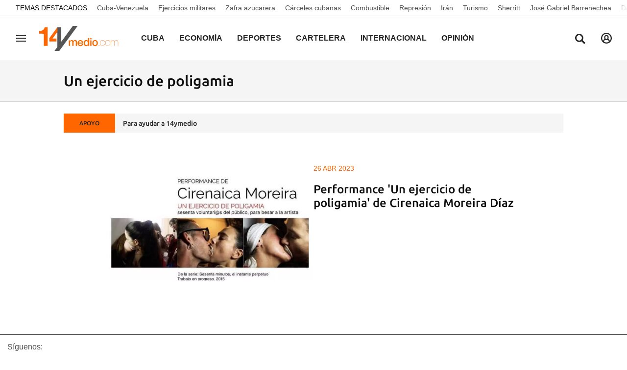

--- FILE ---
content_type: text/html; charset=UTF-8
request_url: https://www.14ymedio.com/temas/un-ejercicio-de-poligamia/
body_size: 19144
content:



<!doctype html>
<html lang="es">
<head>
    <!-- bbnx generated at 2026-01-27T07:25:52-05:00 -->
    <meta charset="UTF-8">
    <meta name="viewport" content="width=device-width, initial-scale=1.0">
    <meta http-equiv="X-UA-Compatible" content="ie=edge">
    <meta name="generator" content="BBT bCube NX">

    <link rel="preload" href="/14ymedio/vendor.h-1ef15178df66c72887a8.js" as="script">
    <link rel="preload" href="/14ymedio/app.h-8b71f4458b989fc029be.js" as="script">
    <link rel="preload" href="/14ymedio/app.h-2978193f6b80afbe0902.css" as="style">

    <title>Noticias de Cuba, el periódico de los cubanos</title>
    <meta name="description" content="Noticias de Cuba, Actualidad, Cultura, Deportes, Finanzas, Mercados y Opinión">            <link rel="canonical" href="https://www.14ymedio.com/temas/un-ejercicio-de-poligamia/">    
                <meta property="Content-Type" content="text/html; charset=UTF-8">    <meta property="generator" content="BBT bCube NX">    <meta name="keywords" content="Cuba, Noticias, Cuba hoy, 14ymedio noticias, actualidad de Cuba, Noticias de Cuba, Diario cubano, periódico cubano, periódico Cuba, Última hora Cuba, actualidad cubana, actualidad Cuba, prensa Cuba, Prensa independiente Cuba, Periodismo independiente Cuba, 14ymedio">    <meta name="robots" content="noindex,follow">    <link rel="alternate" title="Un ejercicio de poligamia" href="/rss/category/tag/1023348/" type="application/rss+xml">    <link rel="shortcut icon" href="https://static.14ymedio.com/cym/public/file/2025/0722/18/favicon.ico" type="image/x-icon">    <link rel="shortcut icon" href="https://static.14ymedio.com/cym/public/file/2025/0721/11/favicon48x48.png">    <link rel="apple-touch-icon" href="https://static.14ymedio.com/cym/public/file/2025/0720/16/apple-touch-icon.png">    
    <link rel="manifest" href="/api/front/manifest.json">
    
    <link rel="preconnect" href="https://static.14ymedio.com">
    <style>@font-face{font-family:"Roboto Flex";font-style:normal;font-weight:100;font-stretch:100%;font-display:swap;src:url("https://fonts.gstatic.com/s/robotoflex/v9/[base64].woff2") format("woff2");unicode-range:U+0100-02AF,U+0304,U+0308,U+0329,U+1E00-1E9F,U+1EF2-1EFF,U+2020,U+20A0-20AB,U+20AD-20C0,U+2113,U+2C60-2C7F,U+A720-A7FF}@font-face{font-family:"Roboto Flex";font-style:normal;font-weight:100;font-stretch:100%;font-display:swap;src:url("https://fonts.gstatic.com/s/robotoflex/v9/[base64].woff2") format("woff2");unicode-range:U+0000-00FF,U+0131,U+0152-0153,U+02BB-02BC,U+02C6,U+02DA,U+02DC,U+0304,U+0308,U+0329,U+2000-206F,U+2074,U+20AC,U+2122,U+2191,U+2193,U+2212,U+2215,U+FEFF,U+FFFD}@font-face{font-family:"Roboto Flex";font-style:normal;font-weight:200;font-stretch:100%;font-display:swap;src:url("https://fonts.gstatic.com/s/robotoflex/v9/[base64].woff2") format("woff2");unicode-range:U+0100-02AF,U+0304,U+0308,U+0329,U+1E00-1E9F,U+1EF2-1EFF,U+2020,U+20A0-20AB,U+20AD-20C0,U+2113,U+2C60-2C7F,U+A720-A7FF}@font-face{font-family:"Roboto Flex";font-style:normal;font-weight:200;font-stretch:100%;font-display:swap;src:url("https://fonts.gstatic.com/s/robotoflex/v9/[base64].woff2") format("woff2");unicode-range:U+0000-00FF,U+0131,U+0152-0153,U+02BB-02BC,U+02C6,U+02DA,U+02DC,U+0304,U+0308,U+0329,U+2000-206F,U+2074,U+20AC,U+2122,U+2191,U+2193,U+2212,U+2215,U+FEFF,U+FFFD}@font-face{font-family:"Roboto Flex";font-style:normal;font-weight:300;font-stretch:100%;font-display:swap;src:url("https://fonts.gstatic.com/s/robotoflex/v9/[base64].woff2") format("woff2");unicode-range:U+0100-02AF,U+0304,U+0308,U+0329,U+1E00-1E9F,U+1EF2-1EFF,U+2020,U+20A0-20AB,U+20AD-20C0,U+2113,U+2C60-2C7F,U+A720-A7FF}@font-face{font-family:Ubuntu;src:url(/14ymedio/fonts/Ubuntu-Regular.h-c5b897a69ed47ee4a7705f38089a1977.woff2);font-weight:400;font-stretch:100%;font-display:swap;src:url("https://fonts.gstatic.com/s/robotoflex/v9/[base64].woff2") format("woff2");unicode-range:U+0100-02AF,U+0304,U+0308,U+0329,U+1E00-1E9F,U+1EF2-1EFF,U+2020,U+20A0-20AB,U+20AD-20C0,U+2113,U+2C60-2C7F,U+A720-A7FF}@font-face{font-family:Ubuntu;font-display:swap;src:url(/14ymedio/fonts/Ubuntu-Italic.h-fce37653d54c5e771b7465fce3b4f288.woff2);font-weight:400;font-style:italic}@font-face{font-family:Ubuntu;font-display:swap;src:url(/14ymedio/fonts/Ubuntu-Medium.h-8eae06008b06a16f304e54df5013ea16.woff2);font-weight:600}@font-face{font-family:Ubuntu;font-display:swap;src:url(/14ymedio/fonts/Ubuntu-MediumItalic.h-f993adcc4bb30c1031778c9122c7850d.woff2);font-weight:600;font-style:italic}@font-face{font-family:Ubuntu;src:url(/14ymedio/fonts/Ubuntu-Bold.h-971823a78fcea744511028f62e62c80c.woff2);font-weight:800;font-stretch:100%;font-display:swap;src:url("https://fonts.gstatic.com/s/robotoflex/v9/[base64].woff2") format("woff2");unicode-range:U+0100-02AF,U+0304,U+0308,U+0329,U+1E00-1E9F,U+1EF2-1EFF,U+2020,U+20A0-20AB,U+20AD-20C0,U+2113,U+2C60-2C7F,U+A720-A7FF}@font-face{font-family:"Roboto Flex";font-style:normal;font-weight:800;font-stretch:100%;font-display:swap;src:url("https://fonts.gstatic.com/s/robotoflex/v9/[base64].woff2") format("woff2");unicode-range:U+0000-00FF,U+0131,U+0152-0153,U+02BB-02BC,U+02C6,U+02DA,U+02DC,U+0304,U+0308,U+0329,U+2000-206F,U+2074,U+20AC,U+2122,U+2191,U+2193,U+2212,U+2215,U+FEFF,U+FFFD}@font-face{font-family:Ubuntu;font-display:swap;src:url(/14ymedio/fonts/Ubuntu-BoldItalic.h-3860dd4946477db6a1823a2bf97034d0.woff2);font-weight:800;font-style:italic}
</style>

                                    <script type="application/ld+json">{"@context":"https:\/\/schema.org","@graph":[{"@type":"Organization","name":"14ymedio","url":"https:\/\/www.14ymedio.com","logo":{"@type":"ImageObject","url":"https:\/\/www.14ymedio.com\/14ymedio\/logos\/14ymedio.webp","name":"14ymedio"}},{"@type":"WebSite","name":"Noticias de Cuba, el periódico de los cubanos","url":"https:\/\/www.14ymedio.com\/temas\/un-ejercicio-de-poligamia"}]}</script>
                <script>
    window.dataLayer = window.dataLayer || [];
    function gtag(){dataLayer.push(arguments);}
    (function(){
        gtag('consent', 'default', {
            'ad_storage': 'granted',
            'analytics_storage': 'granted',
            'functionality_storage': 'granted',
            'personalization_storage': 'granted',
            'security_storage': 'granted',
            'ad_user_data': 'granted',
            'ad_personalization': 'granted',
            'wait_for_update': 1500
        });
        gtag('consent', 'default', {
            'region': ['AT', 'BE', 'BG', 'HR', 'CY', 'CZ', 'DK', 'EE', 'FI', 'FR', 'DE', 'GR', 'HU', 'IS', 'IE', 'IT', 'LV', 'LI', 'LT', 'LU', 'MT', 'NL', 'NO', 'PL', 'PT', 'RO', 'SK', 'SI', 'ES', 'SE', 'UK', 'CH'],
            'ad_storage': 'denied',
            'analytics_storage': 'denied',
            'functionality_storage': 'denied',
            'personalization_storage': 'denied',
            'security_storage': 'denied',
            'ad_user_data': 'denied',
            'ad_personalization': 'denied',
            'wait_for_update': 1500
        });
        gtag('set', 'ads_data_redaction', false);
        gtag('set', 'url_passthrough', false);
        const s={adStorage:{storageName:"ad_storage",serialNumber:0},analyticsStorage:{storageName:"analytics_storage",serialNumber:1},functionalityStorage:{storageName:"functionality_storage",serialNumber:2},personalizationStorage:{storageName:"personalization_storage",serialNumber:3},securityStorage:{storageName:"security_storage",serialNumber:4},adUserData:{storageName:"ad_user_data",serialNumber:5},adPersonalization:{storageName:"ad_personalization",serialNumber:6}};let c=localStorage.getItem("__lxG__consent__v2");if(c){c=JSON.parse(c);if(c&&c.cls_val)c=c.cls_val;if(c)c=c.split("|");if(c&&c.length&&typeof c[14]!==undefined){c=c[14].split("").map(e=>e-0);if(c.length){let t={};Object.values(s).sort((e,t)=>e.serialNumber-t.serialNumber).forEach(e=>{t[e.storageName]=c[e.serialNumber]?"granted":"denied"});gtag("consent","update",t)}}}
        if(Math.random() < 0.05) {if (window.dataLayer && (window.dataLayer.some(e => e[0] === 'js' && e[1] instanceof Date) || window.dataLayer.some(e => e['event'] === 'gtm.js' && e['gtm.start'] == true ))) {document.head.appendChild(document.createElement('img')).src = "//clickiocdn.com/utr/gtag/?sid=234738";}}
    })();
</script>

<script async type="text/javascript" src="//clickiocmp.com/t/consent_234738.js"></script>
<script defer data-cfasync="false" src="https://s.clickiocdn.com/t/234738_wv.js"></script>
            
            
<script async src="https://www.googletagmanager.com/gtag/js?id=G-SJ7P3KNDZT"></script>

<script>
    window.dataLayer = window.dataLayer || [];
    function gtag() {
        dataLayer.push(arguments);
    }

    gtag('js', new Date());
    gtag('config', 'G-SJ7P3KNDZT');
</script>
    
                        <style>
        #related-0 {
            display: none;
        }
    </style>
    <link rel="preload" href="/14ymedio/brick/hot-topics-brick.h-24d61bf0c83745708799.css" as="style"><link rel="preload" href="/14ymedio/brick/header-brick.h-a8f44f94b0c9f78a53c7.css" as="style"><link rel="preload" href="/14ymedio/brick/footer-brick.h-e4cbc828f2e3d41385ac.css" as="style"><link rel='stylesheet' href='/14ymedio/brick/hot-topics-brick.h-24d61bf0c83745708799.css'><link rel='stylesheet' href='/14ymedio/brick/header-brick.h-a8f44f94b0c9f78a53c7.css'><link rel='stylesheet' href='/14ymedio/brick/footer-brick.h-e4cbc828f2e3d41385ac.css'>

    <link rel="stylesheet" href="/14ymedio/app.h-2978193f6b80afbe0902.css">

                
                                
                    <script async type="text/javascript" src="//s.clickiocdn.com/t/234738/360_light.js"></script>
<script data-ad-client="ca-pub-2552442177524799" async src="https://pagead2.googlesyndication.com/pagead/js/adsbygoogle.js"></script>

<script type="text/javascript">
    window._taboola = window._taboola || [];
    _taboola.push({article:'auto'});
    !function (e, f, u, i) {
        if (!document.getElementById(i)) {
            e.async = 1;
            e.src = u;
            e.id = i;
            f.parentNode.insertBefore(e, f);
        }
    }(document.createElement('script'),
        document.getElementsByTagName('script')[0],
        '//cdn.taboola.com/libtrc/14ymedido/loader.js',
        'tb_loader_script');
    if (window.performance && typeof window.performance.mark == 'function')
    {window.performance.mark('tbl_ic');}
</script>

<script id="mcjs">!function(c,h,i,m,p){m=c.createElement(h),p=c.getElementsByTagName(h)[0],m.async=1,m.src=i,p.parentNode.insertBefore(m,p)}(document,"script","https://chimpstatic.com/mcjs-connected/js/users/8f231aca3cfa27f0a0f7c0ffa/af24967c922b1d2e2a0145345.js");</script>
                
    
</head>


<body class="web-mode 14ymedio home  ">

  
        
        
    <!-- Comscore account is not configured -->

  
  
<div id="app">
    <page-variables                     :running-in-showroom="false"
                    :site-url="&quot;https:\/\/www.14ymedio.com&quot;"
                    :site="{&quot;id&quot;:4,&quot;name&quot;:&quot;14ymedio&quot;,&quot;alias&quot;:&quot;14ymedio&quot;,&quot;url&quot;:&quot;https:\/\/www.14ymedio.com&quot;,&quot;staticUrl&quot;:null,&quot;scheme&quot;:&quot;https&quot;,&quot;mediaId&quot;:2}"
                    :preview="false"
                    :feature-flags="{&quot;CmsAuditLog.enabled&quot;:true,&quot;ManualContentIdInBoardsAndComposition.enabled&quot;:true,&quot;ShowLanguageToolFAB.Enabled&quot;:true,&quot;Staff.AdminManualLogin.enable&quot;:true}"
                    :web-features="[]"></page-variables>
                        
                        
    
    
            <div class="top_container">
            <nav aria-label="Saltar al contenido">
                <a href="#content-body" tabindex="0" class="sr-only gl-accessibility">common.go-to-content</a>
            </nav>
                                                
    <nav class="topic_nav middle  ">
        <div class="topic_nav--wrap">
        <span class="topic_nav--title A-200-500-500-C color-neutral900">
            Temas Destacados
        </span>
                    
    <a href="https://www.14ymedio.com/temas/cuba-venezuela/"
       class="topic_nav--item A-200-400-500-N color-neutral700"
        title="Cuba-Venezuela"                      >Cuba-Venezuela</a>
                    
    <a href="https://www.14ymedio.com/temas/ejercicios-militares/"
       class="topic_nav--item A-200-400-500-N color-neutral700"
        title="Ejercicios militares"                      >Ejercicios militares</a>
                    
    <a href="https://www.14ymedio.com/temas/zafra-azucarera/"
       class="topic_nav--item A-200-400-500-N color-neutral700"
        title="Zafra azucarera"                      >Zafra azucarera</a>
                    
    <a href="https://www.14ymedio.com/temas/carceles-cubanas/"
       class="topic_nav--item A-200-400-500-N color-neutral700"
        title="Cárceles cubanas"                      >Cárceles cubanas</a>
                    
    <a href="https://www.14ymedio.com/temas/combustible/"
       class="topic_nav--item A-200-400-500-N color-neutral700"
        title="Combustible"                      >Combustible</a>
                    
    <a href="https://www.14ymedio.com/temas/represion/"
       class="topic_nav--item A-200-400-500-N color-neutral700"
        title="Represión"                      >Represión</a>
                    
    <a href="https://www.14ymedio.com/temas/iran/"
       class="topic_nav--item A-200-400-500-N color-neutral700"
        title="Irán"                      >Irán</a>
                    
    <a href="https://www.14ymedio.com/temas/turismo/"
       class="topic_nav--item A-200-400-500-N color-neutral700"
        title="Turismo"                      >Turismo</a>
                    
    <a href="https://www.14ymedio.com/temas/sherritt/"
       class="topic_nav--item A-200-400-500-N color-neutral700"
        title="Sherritt"                      >Sherritt</a>
                    
    <a href="https://www.14ymedio.com/temas/jose-gabriel-barrenechea/"
       class="topic_nav--item A-200-400-500-N color-neutral700"
        title="José Gabriel Barrenechea"                      >José Gabriel Barrenechea</a>
                    
    <a href="https://www.14ymedio.com/temas/diplomacia/"
       class="topic_nav--item A-200-400-500-N color-neutral700"
        title="Diplomacia"                      >Diplomacia</a>
                </div>
    </nav>

                                                                                                                                            
                
<nx-header inline-template>
    <header class="bbnx-header 14ymedio hasHeaderSection "
            :class="{
            'sticky': this.headerSticky,
            'stickeable': this.headerStickable,
            'open_menu': this.openMenu,
            'open_search': this.openSearch }">
        <button class="burger" aria-expanded="false" @click.stop="toggleMenu" aria-label="Navegación">
            <span class="sr-only">Navegación</span>
            <span class="bar"></span>
            <span class="bar"></span>
            <span class="bar"></span>
        </button>
        <a href="/" class="logo" title="Ir a 14ymedio">
                            <picture>
                                                            <img class="logo-desktop"
                         width="128"
                         height="42"
                         alt=""
                         src="https://www.14ymedio.com/static/logos/14ymedio.svg"/>
                </picture>
                    </a>

        <nav id="nav" aria-label="Navegación principal">
                            <ul class="menu">
                                            <li class="menu-item">
                            <a class="menu-item-title A-300-500-500-C"
                                title="Cuba"
                                href="https://www.14ymedio.com/cuba"
                                tabindex="0"
                                                                rel="noreferrer">
                                Cuba
                            </a>
                                                    </li>
                                            <li class="menu-item">
                            <a class="menu-item-title A-300-500-500-C"
                                title="Economía"
                                href="https://www.14ymedio.com/economia"
                                tabindex="0"
                                                                rel="noreferrer">
                                Economía
                            </a>
                                                    </li>
                                            <li class="menu-item">
                            <a class="menu-item-title A-300-500-500-C"
                                title="Deportes"
                                href="https://www.14ymedio.com/deportes"
                                tabindex="0"
                                                                rel="noreferrer">
                                Deportes
                            </a>
                                                    </li>
                                            <li class="menu-item">
                            <a class="menu-item-title A-300-500-500-C"
                                title="Cartelera"
                                href="https://www.14ymedio.com/cartelera-cultural/"
                                tabindex="0"
                                                                rel="noreferrer">
                                Cartelera
                            </a>
                                                    </li>
                                            <li class="menu-item">
                            <a class="menu-item-title A-300-500-500-C"
                                title="Internacional"
                                href="https://www.14ymedio.com/internacional"
                                tabindex="0"
                                                                rel="noreferrer">
                                Internacional
                            </a>
                                                    </li>
                                            <li class="menu-item">
                            <a class="menu-item-title A-300-500-500-C"
                                title="Opinión"
                                href="https://www.14ymedio.com/opinion"
                                tabindex="0"
                                                                rel="noreferrer">
                                Opinión
                            </a>
                                                    </li>
                                            <li class="menu-item">
                            <a class="menu-item-title A-300-500-500-C"
                                title="Cultura y Ciencia"
                                href="https://www.14ymedio.com/cultura-y-ciencia/"
                                tabindex="0"
                                                                rel="noreferrer">
                                Cultura y Ciencia
                            </a>
                                                    </li>
                                            <li class="menu-item">
                            <a class="menu-item-title A-300-500-500-C"
                                title="Mercados"
                                href="https://www.14ymedio.com/precios-mercados/"
                                tabindex="0"
                                                                rel="noreferrer">
                                Mercados
                            </a>
                                                    </li>
                                            <li class="menu-item">
                            <a class="menu-item-title A-300-500-500-C"
                                title="English"
                                href="https://translatingcuba.com/category/authors/14ymedio/"
                                tabindex="0"
                                target="_blank"                                rel="noreferrer">
                                English
                            </a>
                                                    </li>
                                    </ul>
                    </nav>

        <div id="burger-menu">
            <button class="close" aria-expanded="false" @click="closeMenuAndSearch" aria-label="Cerrar navegación">
                <svg height="10" viewBox="0 0 12 10" width="12" xmlns="http://www.w3.org/2000/svg"><path d="m17 8.00714286-1.0071429-1.00714286-3.9928571 3.9928571-3.99285714-3.9928571-1.00714286 1.00714286 3.9928571 3.99285714-3.9928571 3.9928571 1.00714286 1.0071429 3.99285714-3.9928571 3.9928571 3.9928571 1.0071429-1.0071429-3.9928571-3.9928571z" transform="translate(-6 -7)"/></svg>
            </button>
            <a href="/" class="logo" aria-hidden="true">
                <picture>
                                                            <img class="logo-desktop"
                         width="128"
                         height="42"
                         alt=""
                         src="https://www.14ymedio.com/static/logos/14ymedio.svg"/>
                </picture>
            </a>
            <nav id="burger-nav" v-click-outside="closeMenu" aria-label="Navegación auxiliar">
                                <ul class="menu">
                                            <li class="menu-item">
                            <a class="menu-item-title" title="Cuba"
                               href="https://www.14ymedio.com/cuba"
                                                                                                >
                                Cuba
                            </a>
                                                    </li>
                                            <li class="menu-item">
                            <a class="menu-item-title" title="Economía"
                               href="https://www.14ymedio.com/economia"
                                                                                                >
                                Economía
                            </a>
                                                    </li>
                                            <li class="menu-item">
                            <a class="menu-item-title" title="Deportes"
                               href="https://www.14ymedio.com/deportes"
                                                                                                >
                                Deportes
                            </a>
                                                    </li>
                                            <li class="menu-item">
                            <a class="menu-item-title" title="Cartelera"
                               href="https://www.14ymedio.com/cartelera-cultural/"
                                                                                                >
                                Cartelera
                            </a>
                                                    </li>
                                            <li class="menu-item">
                            <a class="menu-item-title" title="Internacional"
                               href="https://www.14ymedio.com/internacional"
                                                                                                >
                                Internacional
                            </a>
                                                    </li>
                                            <li class="menu-item">
                            <a class="menu-item-title" title="Opinión"
                               href="https://www.14ymedio.com/opinion"
                                                                                                >
                                Opinión
                            </a>
                                                    </li>
                                            <li class="menu-item">
                            <a class="menu-item-title" title="Cultura y Ciencia"
                               href="https://www.14ymedio.com/cultura-y-ciencia/"
                                                                                                >
                                Cultura y Ciencia
                            </a>
                                                    </li>
                                            <li class="menu-item">
                            <a class="menu-item-title" title="Mercados"
                               href="https://www.14ymedio.com/precios-mercados/"
                                                                                                >
                                Mercados
                            </a>
                                                    </li>
                                            <li class="menu-item">
                            <a class="menu-item-title" title="English"
                               href="https://translatingcuba.com/category/authors/14ymedio/"
                                                                target="_blank"                                 rel="noreferrer" >
                                English
                            </a>
                                                    </li>
                                    </ul>
            </nav>
        </div>
        <button class="search" aria-expanded="false" @click="toggleSearch" aria-label="Buscar contenidos">
            <svg height="24" viewBox="0 0 24 24" width="24" xmlns="http://www.w3.org/2000/svg"><path d="m10.33 2c4.611-.018 8.367 3.718 8.395 8.35.002 1.726-.511 3.332-1.395 4.67l5.67 5.672-2.288 2.308-5.66-5.662c-1.337.916-2.95 1.454-4.69 1.462-4.612 0-8.352-3.751-8.362-8.384-.009-4.632 3.718-8.398 8.33-8.416zm.033 2.888c-3.022-.002-5.477 2.454-5.488 5.492-.011 3.039 2.426 5.513 5.448 5.533 2.95.019 5.371-2.305 5.514-5.24l.006-.221c.019-3.059-2.437-5.548-5.48-5.564z"/></svg>
        </button>
        <nx-header-user-button v-if="webHasUsers"
                                 site-url="https://www.14ymedio.com"
                                 class="user  header-user-button--right">
        </nx-header-user-button>
        

        <div id="search-layer">
            <button class="close" @click="closeMenuAndSearch">
                <svg height="10" viewBox="0 0 12 10" width="12" xmlns="http://www.w3.org/2000/svg"><path d="m17 8.00714286-1.0071429-1.00714286-3.9928571 3.9928571-3.99285714-3.9928571-1.00714286 1.00714286 3.9928571 3.99285714-3.9928571 3.9928571 1.00714286 1.0071429 3.99285714-3.9928571 3.9928571 3.9928571 1.0071429-1.0071429-3.9928571-3.9928571z" transform="translate(-6 -7)"/></svg>
            </button>
            <a href="/" class="logo" aria-hidden="true" title="Buscar contenidos">
                <picture>
                                                            <img class="logo-desktop"
                         width="128"
                         height="42"
                         alt=""
                         src="https://www.14ymedio.com/static/logos/14ymedio.svg"/>
                </picture>
            </a>
            <div class="form">
                <input id="searchcontent" ref="inputmenu" type="text" name="text"
                       placeholder="Buscar contenidos"
                       @keyup.enter="resultsByInput"
                       @keyup.escape="closeMenuAndSearch">
                <label for="searchcontent" class="sr-only">Buscar contenidos</label>
                <button @click="resultsByInput"><svg height="24" viewBox="0 0 24 24" width="24" xmlns="http://www.w3.org/2000/svg"><path d="m10.33 2c4.611-.018 8.367 3.718 8.395 8.35.002 1.726-.511 3.332-1.395 4.67l5.67 5.672-2.288 2.308-5.66-5.662c-1.337.916-2.95 1.454-4.69 1.462-4.612 0-8.352-3.751-8.362-8.384-.009-4.632 3.718-8.398 8.33-8.416zm.033 2.888c-3.022-.002-5.477 2.454-5.488 5.492-.011 3.039 2.426 5.513 5.448 5.533 2.95.019 5.371-2.305 5.514-5.24l.006-.221c.019-3.059-2.437-5.548-5.48-5.564z"/></svg></button>
                <div v-if="!searchIsValid" class="form-error">
                    <span class="form-error--icon icon"><nx-icon icon="info" /></span>
                    <span class="form-error--text" v-text="$t('search.error')"></span>
                </div>
            </div>
        </div>
    </header>
</nx-header>

            
                                                                        
<nx-aside-alert :alerts="[]"></nx-aside-alert>

                                                        </div>
    
    
    
                        
    <aside class="section-opening
         standard-design
         bcolor-vars-black">

                    <header class="content-list-header bcolor-vars-neutral50   ">
                <div class="content-list-header-wrapper">
                    <a href="https://www.14ymedio.com/temas/un-ejercicio-de-poligamia/"
                                                  title="Un ejercicio de poligamia">                                                    <h1 class="title A-600-700-500-N A-700-700-300-N--md">Un ejercicio de poligamia</h1>
                                                </a>                </div>
            </header>
        
        

            </aside>

            
                        
    <div class="last-hour">
        <div class="last-hour-wrapper bcolor-neutral50">
            <div class="last-hour-header A-100-700-500-C color-neutral800 bcolor-accent500"
            >APOYO</div>
            <a class="last-hour-title A-200-700-500-N color-neutral800"
               href="https://www.paypal.com/donate?hosted_button_id=28V9GGEF98ECA"
               title="Para ayudar a 14ymedio"
               >Para ayudar a 14ymedio</a>
        </div>
    </div>

            
     
                
                
    <main class="bbnx-main  " id="content-body">
                        <div class="bbnx-template" data-bbnx-composition-id="0" data-bbnx-composition-version-id="0">
                    

                <!-- DEBUG: mobile index: ## -->
        
<div class="grid-main" >


<div class="bbnx-main home">
                            

                <!-- DEBUG: mobile index: ## -->
        
<div class="content-list" >
                    <nx-load-more url="" class="content-list-content">
            <slot>
                                    

        

                                                     
    





    

<article class="module-text-side-atom    center   image-desktop
        
        "
     data-cid=&quot;1095091&quot;
    data-slot-size=""
            itemscope
        itemtype="https://schema.org/NewsArticle"
        >
    
    
            <div class="multimedia">
            <a class="media" href="https://www.14ymedio.com/eventos-culturales/arte/performance-poligamia-cirenaica-moreira-diaz_1_1095091.html" target="_self" title="Performance 'Un ejercicio de poligamia' de Cirenaica Moreira Díaz">
                                    

<article class="media-atom  ">
    
        
<picture>
                                                    <source type="image/webp"
                        media="(max-width: 400px)"
                        srcset="https://static.14ymedio.com/clip/1c90768b-ec6d-4553-82db-069be119ba84_16-9-aspect-ratio_410w_0.webp">
                            <source type="image/webp"
                        media="(max-width: 800px)"
                        srcset="https://static.14ymedio.com/clip/1c90768b-ec6d-4553-82db-069be119ba84_16-9-aspect-ratio_850w_0.webp">
                            <source type="image/webp"
                        media="(min-width: 801px)"
                        srcset="https://static.14ymedio.com/clip/1c90768b-ec6d-4553-82db-069be119ba84_16-9-aspect-ratio_1200w_0.webp">
                                                <source type="image/jpg"
                        media="(max-width: 400px)"
                        srcset="https://static.14ymedio.com/clip/1c90768b-ec6d-4553-82db-069be119ba84_16-9-aspect-ratio_410w_0.jpg">
                            <source type="image/jpg"
                        media="(max-width: 800px)"
                        srcset="https://static.14ymedio.com/clip/1c90768b-ec6d-4553-82db-069be119ba84_16-9-aspect-ratio_850w_0.jpg">
                            <source type="image/jpg"
                        media="(min-width: 801px)"
                        srcset="https://static.14ymedio.com/clip/1c90768b-ec6d-4553-82db-069be119ba84_16-9-aspect-ratio_1200w_0.jpg">
                                    <img src="data:image/svg+xml,%3Csvg xmlns=&quot;http://www.w3.org/2000/svg&quot; viewBox=&quot;0 0 16 9&quot;%3E%3C/svg%3E" alt="Performance &#039;Un ejercicio de poligamia&#039; de Cirenaica Moreira Díaz." height="9" width="16">
    </picture>

</article>
                                            
                                                                </a>
        </div>
    
    <div class="block">
                                        
    <p
    class="kicker-atom
    primary
    A-200-500-500-C
    ">
    <span class="kicker-title">26 abr 2023</span>
    </p>
        
        
        <a href="https://www.14ymedio.com/eventos-culturales/arte/performance-poligamia-cirenaica-moreira-diaz_1_1095091.html" target="_self" title="Performance 'Un ejercicio de poligamia' de Cirenaica Moreira Díaz">
            

    <h2
    class="headline-atom 
    color-neutral900
    A-300-700-500-N
    A-650-700-300-N--md
    
    ">
    Performance &#039;Un ejercicio de poligamia&#039; de Cirenaica Moreira Díaz
    </h2>

        </a>


                                        
                    
        
                        
















    
            <div class="subtitle-atom--wrapper ">
                    </div>
    
    
        
    </div>

</article>
                        
                                </slot>
        </nx-load-more>
    </div>
    </div>
</div>
            </div>
    </main>

                                    
                    
        
<footer class="bbnx-footer">
    <div class="content">
        <div class="social">
                            <div class="media">
                    <p class="header">Síguenos:</p>
                    <ul class="footer-list">
                                                    <li>
                                <a title="Ir a Facebook" href="https://www.facebook.com/14ymedio" target="_blank" rel="nofollow">
                                    <svg fill="none" height="23" viewBox="0 0 22 23" width="22" xmlns="http://www.w3.org/2000/svg"><path d="m21.9996 11.4998c0-6.07498-4.9249-10.9998-10.9998-10.9998-6.07498 0-10.9998 4.92482-10.9998 10.9998 0 5.1584 3.55161 9.4871 8.34267 10.6759v-7.3144h-2.26815v-3.3615h2.26815v-1.4485c0-3.74386 1.69443-5.47918 5.37013-5.47918.6969 0 1.8994.13684 2.3913.27323v3.04694c-.2596-.02728-.7106-.04092-1.2707-.04092-1.8035 0-2.5004.68331-2.5004 2.45953v1.1889h3.5929l-.6173 3.3615h-2.9756v7.5577c5.4466-.6577 9.667-5.2953 9.667-10.9192z" fill="#0866ff"/><path d="m15.3083 14.8615.6173-3.3616h-3.5929v-1.1888c0-1.77627.6969-2.45958 2.5004-2.45958.5601 0 1.0111.01364 1.2707.04092v-3.04694c-.4919-.13684-1.6944-.27323-2.3913-.27323-3.6757 0-5.37013 1.73532-5.37013 5.47923v1.4484h-2.26815v3.3616h2.26815v7.3144c.85095.2112 1.74103.3238 2.65713.3238.451 0 .8958-.0277 1.3327-.0805v-7.5577h2.9757z" fill="#fff"/></svg>
                                </a>
                            </li>
                                                    <li>
                                <a title="Ir a Twitter" href="https://twitter.com/@14ymedio" target="_blank" rel="nofollow">
                                    <svg fill="none" xmlns="http://www.w3.org/2000/svg" viewBox="0 0 300 271" width="21" height="19"><path d="m236 0h46l-101 115 118 156h-92.6l-72.5-94.8-83 94.8h-46l107-123-113-148h94.9l65.5 86.6zm-16.1 244h25.5l-165-218h-27.4z" fill="black"/></svg>

                                </a>
                            </li>
                                                    <li>
                                <a title="Ir a Instagram" href="https://www.instagram.com/14ymedio" target="_blank" rel="nofollow">
                                    <svg fill="none" height="20" viewBox="0 0 20 20" width="20" xmlns="http://www.w3.org/2000/svg"><g fill="#50514f" fill-rule="evenodd"><path d="m9.9999802 0c2.7158567 0 3.056361.01151157 4.1229673.06017771 1.0644231.04854707 1.7913191.21760834 2.4274325.46482919.6575884.25551711 1.2152643.59745038 1.7711937 1.15337973.555969.55596905.8978626 1.11364498 1.1534194 1.77119369.2472209.63611338.4162821 1.36300937.4648292 2.42743247.0486661 1.06660633.0601777 1.40715027.0601777 4.12296741 0 2.7158567-.0115116 3.0564007-.0601777 4.123007-.0485471 1.0643834-.2176083 1.7913191-.4648292 2.4273928-.2555568.6575884-.5974504 1.2152643-1.1534194 1.7711937-.5559294.555969-1.1136053.8978626-1.7711937 1.1534591-.6361134.2471812-1.3630094.4162424-2.4274325.4648292-1.0666063.0486264-1.4071106.060138-4.1229673.060138-2.71581714 0-3.05640078-.0115116-4.12296741-.060138-1.0644231-.0485868-1.79131909-.217648-2.42743247-.4648292-.65754871-.2555965-1.21526434-.5974901-1.77119369-1.1534591-.55596904-.5559294-.89786262-1.113645-1.15341943-1.7711937-.24722085-.6360737-.41624242-1.3630094-.46482918-2.4273928-.04866615-1.0666063-.06013802-1.4071503-.06013802-4.123007 0-2.71585684.01147187-3.05636108.06013802-4.12296741.04858676-1.0644231.21760833-1.79131909.46482918-2.42743247.25555681-.65754871.59745039-1.21522464 1.15341943-1.77119369.55592935-.55592935 1.11364498-.89786262 1.77119369-1.15337973.63611338-.24722085 1.36300937-.41628212 2.42743247-.46482919 1.06656663-.04866614 1.40715027-.06017771 4.12296741-.06017771zm3.3156766 1.82981967c-.5863469-.02020074-1.2008906-.02673723-2.7598051-.02784252h-1.1117432c-1.55891454.00110529-2.17345974.00764178-2.75982112.02784252l-.19566672.00725096c-.16428035.00648302-.33424083.01409097-.52951848.02300031-.97495043.04449816-1.50448257.2074067-1.85685564.34435466-.46673454.18140644-.7998952.39810178-1.14980718.74805346-.34991198.34991197-.56664702.68303294-.74805345 1.14980718-.13690827.35237307-.29981681.88186551-.34431497 1.85685563-.00890934.19527031-.01651729.36522616-.02300031.52950359l-.00725096.19566398c-.02020074.58635524-.02673723 1.2009113-.02784252 2.75980666v1.1117363c.00110529 1.558918.00764178 2.1734804.02784252 2.7598375l.00725096.1956644c.00648302.1642777.01409097.3342335.02300031.5295038.04449816.9749902.2074067 1.5044826.34431497 1.8568557.18140643.4667345.39814147.7998952.74805345 1.1498071.34991198.3499517.68307264.5666471 1.14980718.7480535.35237307.1369083.88190521.2998565 1.85689533.344315.1952409.0089093.36517007.0165186.52942506.0230039l.19563917.007254c.58628751.0202109 1.20083855.026766 2.7598622.0278749h1.1118237c1.5590237-.0011089 2.1735747-.007664 2.7598622-.0278749l.1956392-.007254c.164255-.0064853.3341841-.0140946.529425-.0230039.9749902-.0444585 1.5044826-.2074067 1.8568557-.344315.4667742-.1814064.7999349-.3981018 1.1498468-.7480535.349912-.3499119.5666074-.6830726.7480535-1.1498071.1369083-.3523731.2998168-.8818655.344315-1.8568954.008902-.1952629.0165053-.3652128.0229856-.5294856l.0072487-.1956591c.0179523-.5211933.0251253-1.0646827.0272763-2.2739015l.0005825-.4859198c.0001232-.1732132.0001792-.358085.0001792-.5558722l-.0000434-.2871472c-.0000294-.0925917-.0000742-.1821116-.0001358-.2687169l-.0005825-.4859129c-.002151-1.20920232-.009324-1.7526891-.0272763-2.27389376l-.0072487-.19566398c-.0064803-.16427743-.0140836-.33423328-.0229856-.52950359-.0444982-.97499012-.2074067-1.50448256-.344315-1.85685563-.1814461-.46677424-.3981415-.79989521-.7480535-1.14984688-.3499119-.34991198-.6830726-.56660732-1.1498468-.74801376-.3523731-.13694796-.8818655-.2998565-1.8568557-.34435466-.1952703-.00890934-.3652248-.01651729-.5295002-.02300031z"/><path d="m9.9999802 6.66666667c-1.840938 0-3.33335323 1.49237553-3.33335323 3.33331353 0 1.8409379 1.49241523 3.3333531 3.33335323 3.3333531 1.8409379 0 3.3333531-1.4924152 3.3333531-3.3333531 0-1.840938-1.4924152-3.33331353-3.3333531-3.33331353zm0-1.80179859c2.8360534 0 5.135112 2.29905863 5.135112 5.13511212 0 2.8360931-2.2990586 5.1351517-5.135112 5.1351517-2.83605349 0-5.13515181-2.2990586-5.13515181-5.1351517 0-2.83605349 2.29909832-5.13511212 5.13515181-5.13511212z"/><path d="m15.3380174 3.46199694c-.6627488 0-1.2000215.53723298-1.2000215 1.19998174s.5372727 1.19998174 1.2000215 1.19998174c.6627487 0 1.1999817-.53723298 1.1999817-1.19998174s-.537233-1.19998174-1.1999817-1.19998174z"/></g></svg>

                                </a>
                            </li>
                                                    <li>
                                <a title="Ir a Telegram" href="https://t.me/diario14ymedio" target="_blank" rel="nofollow">
                                    <svg width="22" height="19" viewBox="0 0 22 19" fill="none" xmlns="http://www.w3.org/2000/svg">
<path fill-rule="evenodd" clip-rule="evenodd" d="M1.51239 7.84878C7.41795 5.27581 11.3559 3.57956 13.3263 2.76001C18.9521 0.420043 20.1211 0.0135653 20.883 0.00014311C21.0506 -0.00280894 21.4253 0.0387224 21.668 0.235668C21.873 0.401964 21.9294 0.626607 21.9563 0.784275C21.9833 0.941942 22.0169 1.30111 21.9902 1.58176C21.6854 4.785 20.3662 12.5584 19.6951 16.1461C19.4111 17.6642 18.852 18.1732 18.3107 18.223C17.1343 18.3313 16.2409 17.4456 15.1015 16.6987C13.3186 15.5299 12.3113 14.8024 10.5807 13.6619C8.58058 12.3439 9.87715 11.6194 11.017 10.4356C11.3153 10.1257 16.4986 5.41113 16.5989 4.98344C16.6115 4.92995 16.6231 4.73057 16.5046 4.62528C16.3862 4.52 16.2114 4.556 16.0852 4.58464C15.9064 4.62522 13.0581 6.50784 7.54035 10.2325C6.73187 10.7876 5.99958 11.0581 5.34347 11.044C4.62016 11.0283 3.2288 10.635 2.19447 10.2988C0.925826 9.88638 -0.0824703 9.66835 0.00532971 8.96799C0.0510613 8.6032 0.553413 8.23013 1.51239 7.84878Z" fill="url(#paint0_linear_1219_12)"/>
<defs>
<linearGradient id="paint0_linear_1219_12" x1="11" y1="18.232" x2="11" y2="0" gradientUnits="userSpaceOnUse">
<stop stop-color="#1D93D2"/>
<stop offset="1" stop-color="#38B0E3"/>
</linearGradient>
</defs>
</svg>

                                </a>
                            </li>
                                                    <li>
                                <a title="Ir a Tiktok" href="https://www.tiktok.com/@14ymedio" target="_blank" rel="nofollow">
                                    <svg fill="none" height="21" viewBox="0 0 19 21" width="19" xmlns="http://www.w3.org/2000/svg"><g fill="none"><g fill="#25f4ee"><path d="m7.1252087 8.1311087v-.80457392c-.27928628-.04421835-.56137264-.06844513-.8441087-.07251004-2.73730435-.00582909-5.16070435 1.76803178-5.98271739 4.37897096-.82201304 2.6109391.14827826 5.4531521 2.39509565 7.0164652-1.68310674-1.8013104-2.15044689-4.42356-1.19326588-6.6954252.95718101-2.27186528 3.1601278-3.76907106 5.62481371-3.8228357z"/><path d="m7.27695652 17.2448348c1.53044348-.0021 2.78843478-1.2077739 2.85545218-2.7367565v-13.64415656h2.4926087c-.0508648-.28510777-.0751343-.57432425-.0724957-.86392174h-3.40939561v13.6310087c-.0567 1.5367435-1.31770435 2.754013-2.85545218 2.7564783-.45953769-.003895-.91157699-.116897-1.3188913-.3297.53545302.741843 1.39328335 1.1830081 2.30817391 1.1870478zm10.00385218-11.75160002v-.75837391c-.9173713.0003612-1.8143996-.2703355-2.5784348-.77809565.6697648.77863778 1.5748775 1.31798752 2.5784348 1.53646956z"/></g><path d="m14.7023739 3.95676522c-.752693-.85706514-1.16761-1.95884782-1.1672348-3.0995087h-.9101217c.2375686 1.27454808.98875 2.3953443 2.0773565 3.0995087zm-8.4212739 6.70666958c-1.31336531.0066806-2.45362044.906417-2.76556818 2.1822155-.31194774 1.2757984.28448544 2.6001756 1.44658557 3.2121367-.62963114-.8693523-.71854306-2.0183635-.23014963-2.9742299.48839343-.9558665 1.47157917-1.5570966 2.54498876-1.5562919.28619817.0037495.57039882.0482981.84401739.1323v-3.46910868c-.27942782-.04189145-.56147394-.06392058-.84401739-.06592174h-.15174782v2.63778262c-.275074-.073781-.55943002-.1070917-.8441087-.0988826z" fill="#fe2c55"/><path d="m17.2808087 5.49323478v2.63787392c-1.6982907-.00330492-3.3524925-.54087417-4.728287-1.53656087v6.93091307c-.0073043 3.4584261-2.81299561 6.2582739-6.2714217 6.2582739-1.28444331.0023123-2.53795611-.3940023-3.58762174-1.1342739 1.75162744 1.8840292 4.47774318 2.5042592 6.87205246 1.5634893 2.39430928-.9407698 3.96903708-3.2508834 3.96960838-5.823385v-6.91128259c1.3804178.98912649 3.0366513 1.51967823 4.7348609 1.51674782v-3.39652173c-.3324728-.0009903-.663957-.03626824-.9891913-.10527392z" fill="#fe2c55"/><path d="m12.5525217 13.5254609v-6.93091307c1.3799683.99002021 3.0364979 1.52066678 4.7348609 1.51674782v-2.63778261c-1.0033457-.21189186-1.9106105-.74422738-2.5850087-1.51674782-1.0886065-.7041644-1.8397879-1.82496062-2.0773565-3.0995087h-2.4926087v13.65100438c-.0497478 1.2179871-.86551739 2.270799-2.03250227 2.6230967s-2.42905002-.0732427-3.14445426-1.0602402c-1.16230385-.611867-1.7589046-1.9363625-1.44693442-3.2122959.31197017-1.2759334 1.45241451-2.1757152 2.76591703-2.1822389.2862997.0025579.57068343.0470073.8441087.1319348v-2.63787392c-2.47849947.04203045-4.69806219 1.54448066-5.65795501 3.82994162-.95989283 2.285461-.47878478 4.922192 1.22640718 6.7213714 1.05997769.7158753 2.31527357 1.0867176 3.59410435 1.0617783 3.45842609 0 6.2641174-2.7998478 6.2714217-6.2582739z" fill="#000"/></g></svg>

                                </a>
                            </li>
                                                    <li>
                                <a title="Ir a LinkedIn" href="https://www.linkedin.com/company/14ymedio-com" target="_blank" rel="nofollow">
                                    <svg fill="none" height="20" viewBox="0 0 20 20" width="20" xmlns="http://www.w3.org/2000/svg"><path d="m6.34782609 7.95652174v13.04347826h-4.34782609v-13.04347826zm10.63715891-.86956522c4.1465423 0 4.9816559 2.69796757 5.0140151 6.24448678l.0009999 7.6685567h-4.1780911l-.000875-6.9002233c-.0112885-1.5202715-.1643636-3.3003839-2.1729075-3.3003839-2.1779606 0-2.5095966 1.714587-2.5095966 3.4858001v6.7148071h-4.18200806v-13.5746035h4.01357876v1.85430867h.0574488c.557514-1.06681021 1.9232276-2.19274865 3.9574357-2.19274865zm-12.81048647-6.08695652c1.19907727 0 2.17332756.97372579 2.17332756 2.17332787 0 1.20065539-.97425029 2.17449822-2.17332756 2.17449822-1.20259019 0-2.17449853-.97384283-2.17449853-2.17449822 0-1.19960208.97190834-2.17332787 2.17449853-2.17332787z" fill="#007ab5" fill-rule="evenodd" transform="translate(-2 -1)"/></svg>

                                </a>
                            </li>
                                                    <li>
                                <a title="Ir a YouTube" href="https://www.youtube.com/@14ymedioCuba" target="_blank" rel="nofollow">
                                    <svg fill="none" height="16" viewBox="0 0 22 16" width="22" xmlns="http://www.w3.org/2000/svg"><g fill="none" fill-rule="evenodd" transform="translate(.000037 -.000024)"><path d="m21.0850056 2.36922136c-.247653-.93261402-.9772748-1.66700779-1.9040156-1.91625139-1.6792436-.45296997-8.4134705-.45296997-8.4134705-.45296997s-6.73422695 0-8.41359291.45296997c-.92661847.2492436-1.65636263.98363737-1.90401558 1.91625139-.44991101 1.69025584-.44991101 5.21698554-.44991101 5.21698554s0 3.5266073.44991101 5.2171079c.24765295.9324917.97739711 1.6668854 1.90401558 1.9162514 1.67936596.4528476 8.41359291.4528476 8.41359291.4528476s6.7342269 0 8.4134705-.4528476c.9267408-.249366 1.6563626-.9837597 1.9040156-1.9162514.4500333-1.6905006.4500333-5.2171079.4500333-5.2171079s0-3.5267297-.4500333-5.21698554" fill="#f00"/><path d="m8.5650356 10.7882102 5.6284761-3.20186871-5.6284761-3.20211346z" fill="#fff"/></g></svg>

                                </a>
                            </li>
                                                    <li>
                                <a title="Ir a Alexa" href="https://www.14ymedio.com/" target="_blank" rel="nofollow">
                                    <svg fill="none" height="24" viewBox="0 0 24 24" width="24" xmlns="http://www.w3.org/2000/svg"><g fill="none" fill-rule="evenodd"><path d="m0 0h24v24h-24z"/><path d="m12.5 2c-5.805 0-10.5 4.745-10.5 10.5s4.695 10.5 10.5 10.5 10.5-4.745 10.5-10.5-4.695-10.5-10.5-10.5zm-1.64 20.874v-2.045c0-.732-.455-1.413-1.136-1.69-2.55-1.086-4.392-3.66-4.392-6.614 0-3.937 3.205-7.168 7.168-7.168s7.168 3.256 7.168 7.168c0 4.644-3.61 9.011-8.809 10.349z" fill="#00caff" fill-rule="nonzero"/></g></svg>

                                </a>
                            </li>
                                                    <li>
                                <a title="Ir a RSS" href="/rss/" target="_blank" rel="nofollow">
                                    <svg fill="none" height="24" viewBox="0 0 24 24" width="24" xmlns="http://www.w3.org/2000/svg"><path d="m5.295 15.404c1.267 0 2.295 1.029 2.295 2.298 0 1.27-1.028 2.298-2.295 2.298-1.268 0-2.295-1.029-2.295-2.298s1.027-2.298 2.295-2.298zm-.622-6.116c5.016 0 9.096 4.086 9.096 9.108 0 .87-.704 1.574-1.572 1.574-.869 0-1.573-.705-1.573-1.574 0-3.286-2.67-5.96-5.95-5.96-.869 0-1.573-.704-1.573-1.574s.704-1.574 1.572-1.574zm-.047-6.288c8.477 0 15.374 6.907 15.374 15.396 0 .87-.704 1.574-1.572 1.574-.869 0-1.573-.705-1.573-1.574 0-6.753-5.486-12.247-12.23-12.247-.868 0-1.572-.705-1.572-1.574 0-.87.704-1.575 1.573-1.575z" fill="#eb5e09"/></svg>

                                </a>
                            </li>
                                            </ul>
                </div>
                                </div>

        <div class="explore">
                                    <div class="footer-nav">
                <ul>
                                            <li><a title="14ymedio" href="https://www.14ymedio.com/destacamos/quienes-somos_1_1086609.html"  >14ymedio</a></li>
                                            <li><a title="Normas para comentar" href="https://www.14ymedio.com/informacion-corporativa/normas-comentar_1_1086611.html"  >Normas para comentar</a></li>
                                            <li><a title="Privacidad y cookies" href="https://www.14ymedio.com/informacion-corporativa/politica-privacidad-cookies_1_1086614.html"  >Privacidad y cookies</a></li>
                                            <li><a title="Aviso Legal" href="https://www.14ymedio.com/informacion-corporativa/aviso-legal_1_1086612.html"  >Aviso Legal</a></li>
                                            <li><a title="Términos y Condiciones" href="https://www.14ymedio.com/cuba/terminos-condiciones_1_1048711.html"  >Términos y Condiciones</a></li>
                                            <li><a title="Contacto" href="https://www.14ymedio.com/informacion-corporativa/contacte_1_1086736.html"  >Contacto</a></li>
                                    </ul>
            </div>
                                            </div>

        <div class="information">
            <div class="legal">
                <a title="BBNX" href="/"><svg width="162" height="51" viewBox="0 0 162 51" xmlns="http://www.w3.org/2000/svg">
    <g fill="none" fill-rule="evenodd">
        <path d="M84.193 28.92c.926.006 1.758.204 2.5.607a5.608 5.608 0 0 1 1.851 1.603 6.86 6.86 0 0 1 1.06 2.294c.19.756.26 1.53.208 2.325l-.03.341H81.03c0 .402.065.79.193 1.167.13.377.327.705.594.983.268.283.604.506 1.005.675.406.164.886.249 1.45.244.773.005 1.397-.17 1.877-.512.418-.296.746-.732.977-1.31l.082-.224h2.574a5.081 5.081 0 0 1-.723 1.743 4.951 4.951 0 0 1-1.232 1.296c-.48.347-1.02.615-1.614.794a7.075 7.075 0 0 1-1.876.263c-.95 0-1.787-.149-2.51-.447a5.17 5.17 0 0 1-1.85-1.266 5.34 5.34 0 0 1-1.144-1.936c-.253-.75-.377-1.579-.377-2.488 0-.824.134-1.608.401-2.353a5.969 5.969 0 0 1 1.144-1.956 5.612 5.612 0 0 1 1.802-1.346c.698-.327 1.495-.496 2.39-.496zm17.993-4.095v15.873h-2.524v-1.544h-.05a3.556 3.556 0 0 1-1.455 1.529 4.26 4.26 0 0 1-2.024.526c-.886-.005-1.659-.164-2.317-.481a4.596 4.596 0 0 1-1.653-1.321c-.436-.556-.762-1.217-.98-1.976a8.925 8.925 0 0 1-.322-2.448c0-1.048.139-1.956.42-2.726.273-.77.644-1.4 1.11-1.896a4.236 4.236 0 0 1 1.593-1.088 4.957 4.957 0 0 1 1.827-.352c.351.005.713.04 1.084.104.371.075.723.184 1.06.328.336.154.648.342.935.576.287.238.53.516.723.834v-5.938h2.573zm11.94 4.096c.89.005 1.693.159 2.4.462.698.312 1.292.74 1.777 1.276.48.54.852 1.186 1.11 1.936.252.75.375 1.574.375 2.463 0 .903-.123 1.727-.376 2.477a5.55 5.55 0 0 1-1.109 1.936 5.08 5.08 0 0 1-1.777 1.276c-.707.303-1.51.457-2.4.462-.896-.005-1.698-.159-2.396-.462a5.03 5.03 0 0 1-1.787-1.276 5.382 5.382 0 0 1-1.099-1.936c-.257-.75-.381-1.574-.381-2.477 0-.89.124-1.713.381-2.463a5.467 5.467 0 0 1 1.099-1.936 5.22 5.22 0 0 1 1.787-1.276c.698-.303 1.5-.457 2.396-.462zm7.89 10.302c.41 0 .742.333.742.745a.743.743 0 1 1-1.485 0c0-.412.332-.745.743-.745zm17.998-10.352c.827.005 1.56.169 2.203.497.638.332 1.173.77 1.608 1.31.436.547.763 1.177.99 1.892.223.71.337 1.455.337 2.23a7.43 7.43 0 0 1-.337 2.239 5.736 5.736 0 0 1-.99 1.881c-.435.546-.97.978-1.608 1.296-.644.323-1.386.482-2.223.482-.832 0-1.57-.16-2.203-.482a4.644 4.644 0 0 1-1.613-1.296 5.645 5.645 0 0 1-.99-1.881 7.428 7.428 0 0 1-.332-2.24c0-.774.109-1.519.332-2.229a5.742 5.742 0 0 1 .99-1.892c.43-.54.97-.978 1.613-1.31.639-.328 1.376-.492 2.223-.497zm-66.552.05c1.233 0 2.198.298 2.886.889.683.59 1.03 1.583 1.03 2.969v7.919h-2.575v-6.663c0-.452-.014-.864-.05-1.241a2.514 2.514 0 0 0-.256-.979 1.457 1.457 0 0 0-.649-.62c-.287-.15-.678-.224-1.178-.229-.881.005-1.52.273-1.91.805-.397.526-.59 1.276-.59 2.244v6.683h-2.574v-7.319c-.005-.794-.148-1.395-.44-1.802-.297-.402-.842-.606-1.629-.61a2.474 2.474 0 0 0-1.782.779c-.232.243-.42.551-.564.918-.144.373-.218.79-.218 1.257v6.777H60.39V29.432h2.574v1.584c.193-.273.401-.526.629-.77a3.76 3.76 0 0 1 .747-.595c.273-.17.594-.333.956-.492a3.025 3.025 0 0 1 1.237-.238 4.418 4.418 0 0 1 1.965.462 2.65 2.65 0 0 1 1.287 1.425 4.998 4.998 0 0 1 1.52-1.38c.57-.338 1.287-.507 2.158-.507zm33.407.511v11.266h-2.574V29.432h2.574zm22.532-.437c.54 0 1.055.08 1.554.239.495.163.941.397 1.332.705.391.303.718.685.985 1.142.257.456.426.983.505 1.573h-.515a4.25 4.25 0 0 0-.49-1.42 3.796 3.796 0 0 0-.871-1.002 3.347 3.347 0 0 0-1.148-.601 4.915 4.915 0 0 0-1.352-.199c-.91.005-1.678.174-2.306.512a4.181 4.181 0 0 0-1.505 1.33 5.486 5.486 0 0 0-.822 1.832 7.799 7.799 0 0 0-.257 1.991c0 .685.099 1.34.297 1.961.193.621.485 1.177.87 1.654a4.08 4.08 0 0 0 1.421 1.147c.57.283 1.233.427 1.99.422.55 0 1.065-.08 1.55-.249a3.863 3.863 0 0 0 1.287-.724c.37-.318.678-.7.92-1.147a3.91 3.91 0 0 0 .416-1.52h.515a4.937 4.937 0 0 1-.465 1.698 4.259 4.259 0 0 1-1 1.271 4.386 4.386 0 0 1-1.43.805c-.545.193-1.144.283-1.793.283-.826 0-1.549-.15-2.183-.447a4.636 4.636 0 0 1-1.598-1.212 5.142 5.142 0 0 1-.98-1.772 6.752 6.752 0 0 1-.332-2.17c0-.809.104-1.579.322-2.313.217-.735.55-1.38 1-1.942a4.826 4.826 0 0 1 1.687-1.345c.684-.338 1.48-.502 2.396-.502zm23.25.695c.604.477 1.005 1.132 1.198 1.967h.104c.218-.79.653-1.43 1.302-1.922.648-.481 1.415-.725 2.301-.725.693 0 1.268.104 1.723.313.46.209.827.492 1.109.844.277.362.475.794.594 1.306a7.48 7.48 0 0 1 .178 1.698v7.527h-.515V33.17c0-.561-.05-1.068-.143-1.53a3.108 3.108 0 0 0-.505-1.186 2.4 2.4 0 0 0-.965-.75c-.406-.178-.916-.268-1.53-.273-.55 0-1.044.11-1.48.328a3.403 3.403 0 0 0-1.129.879c-.302.372-.54.8-.698 1.28a4.718 4.718 0 0 0-.242 1.52v7.259h-.515v-7.343c0-.532-.04-1.033-.119-1.515a3.477 3.477 0 0 0-.45-1.246 2.394 2.394 0 0 0-.926-.849c-.4-.208-.916-.313-1.544-.313a3.05 3.05 0 0 0-1.52.392c-.45.259-.836.606-1.153 1.048a4.907 4.907 0 0 0-.728 1.53 6.446 6.446 0 0 0-.252 1.816v6.48h-.515V29.283h.515v2.796a3.986 3.986 0 0 1 1.322-2.18 3.758 3.758 0 0 1 1.074-.66 3.565 3.565 0 0 1 1.267-.229c.89-.025 1.638.199 2.242.68zm-12.637-.258c-.757.005-1.426.16-2.005.467a4.52 4.52 0 0 0-1.455 1.221 5.364 5.364 0 0 0-.886 1.753 7.1 7.1 0 0 0-.297 2.046c0 .724.099 1.415.297 2.075.198.655.49 1.236.886 1.743.39.511.876.913 1.455 1.216.58.303 1.248.452 2.005.447.737.005 1.396-.144 1.975-.447a4.392 4.392 0 0 0 1.46-1.216 5.47 5.47 0 0 0 .891-1.743 7.18 7.18 0 0 0 .297-2.075 7.1 7.1 0 0 0-.297-2.046 5.574 5.574 0 0 0-.89-1.753 4.59 4.59 0 0 0-1.461-1.221c-.58-.308-1.238-.462-1.975-.467zm-43.466 1.534c-.579.005-1.064.13-1.455.378a3.036 3.036 0 0 0-.965.963 4.104 4.104 0 0 0-.53 1.34 6.978 6.978 0 0 0-.163 1.54c0 .496.06.983.178 1.464.119.482.307.909.564 1.276.248.378.57.676.956.899.381.223.841.333 1.366.333.544.005 1.015-.12 1.41-.358.387-.238.709-.551.966-.943.247-.387.43-.824.554-1.311.12-.482.184-.978.184-1.49 0-1.285-.278-2.288-.827-3.008-.55-.72-1.297-1.078-2.238-1.083zm17.578 0c-.53 0-.995.125-1.391.363a3.008 3.008 0 0 0-.965.938 3.81 3.81 0 0 0-.555 1.311 6.298 6.298 0 0 0 0 2.97c.114.486.297.923.555 1.31.252.392.574.705.965.943.396.238.861.363 1.39.358.53.005.99-.12 1.387-.358.39-.238.717-.551.97-.943a4.33 4.33 0 0 0 .56-1.31 6.454 6.454 0 0 0 0-2.97 4.126 4.126 0 0 0-.56-1.31c-.253-.388-.58-.7-.97-.94-.396-.237-.857-.362-1.386-.362zm-29.933 0c-.47.005-.89.085-1.272.244a3.097 3.097 0 0 0-.975.645 3.27 3.27 0 0 0-.898 1.931l-.018.254h6.178a4.129 4.129 0 0 0-.272-1.167 3.145 3.145 0 0 0-.604-.978 3.288 3.288 0 0 0-.926-.67 2.948 2.948 0 0 0-1.213-.259z" fill="#FD6A00"/>
        <path d="m17.315 2.492-.015 38.21-7.885-.004.025-24.815-9.44-.02v-5.6a17.7 17.7 0 0 0 3.9-.308c1.258-.244 2.381-.67 3.381-1.286a8.345 8.345 0 0 0 2.53-2.423c.693-1.003 1.148-2.25 1.37-3.734l6.134-.02zm19.918.085.025 16.29-.025-6.931-10.038 13.907h7.95v5.933H20.79l.01-6.936L37.233 2.577z" fill="#F60"/>
        <path fill="#FD6A00" d="M104.295 27.387h2.574v-2.562h-2.574z"/>
        <path d="M78.466 0 41.06 51h-9.821l5.88-8.017V2.503h7.925v29.675L68.646 0h9.82z" fill="#565656"/>
    </g>
</svg>
</a>
            </div>
            <div class="copyright">
                todos los derechos reservados
            </div>
        </div>

        
    </div>
</footer>

                </div>


        <script>window.nxEnvironment = "PRO"; </script>
    <script defer src="/14ymedio/vendor.h-1ef15178df66c72887a8.js"></script>
    <script defer src="/14ymedio/app.h-8b71f4458b989fc029be.js"></script>
                                <script type="text/javascript">
        (function() {
            /** CONFIGURATION START **/
            var _sf_async_config = window._sf_async_config = (window._sf_async_config || {});
            _sf_async_config.uid = 66117;
            _sf_async_config.domain = '14ymedio.com';
            _sf_async_config.flickerControl = false;
            _sf_async_config.useCanonical = true;
            _sf_async_config.useCanonicalDomain = true;
            _sf_async_config.sections = '';
            _sf_async_config.authors = '';
            _sf_async_config.autoDetect = false;
            /** CONFIGURATION END **/
            function loadChartbeat() {
                var e = document.createElement('script');
                var n = document.getElementsByTagName('script')[0];
                e.type = 'text/javascript';
                e.async = true;
                e.src = '//static.chartbeat.com/js/chartbeat.js';
                n.parentNode.insertBefore(e, n);
            }
            loadChartbeat();
        })();
    </script>
    <script async src="//static.chartbeat.com/js/chartbeat_mab.js"></script>
                    
    <script type="text/javascript">
    window._taboola = window._taboola || [];
    _taboola.push({flush: true});
</script>

        
</body>
</html>


--- FILE ---
content_type: text/html; charset=utf-8
request_url: https://www.google.com/recaptcha/api2/aframe
body_size: 267
content:
<!DOCTYPE HTML><html><head><meta http-equiv="content-type" content="text/html; charset=UTF-8"></head><body><script nonce="T8JHAVNlIUqCqAiXreoClg">/** Anti-fraud and anti-abuse applications only. See google.com/recaptcha */ try{var clients={'sodar':'https://pagead2.googlesyndication.com/pagead/sodar?'};window.addEventListener("message",function(a){try{if(a.source===window.parent){var b=JSON.parse(a.data);var c=clients[b['id']];if(c){var d=document.createElement('img');d.src=c+b['params']+'&rc='+(localStorage.getItem("rc::a")?sessionStorage.getItem("rc::b"):"");window.document.body.appendChild(d);sessionStorage.setItem("rc::e",parseInt(sessionStorage.getItem("rc::e")||0)+1);localStorage.setItem("rc::h",'1769516756202');}}}catch(b){}});window.parent.postMessage("_grecaptcha_ready", "*");}catch(b){}</script></body></html>

--- FILE ---
content_type: image/svg+xml
request_url: https://www.14ymedio.com/static/logos/14ymedio.svg
body_size: 2814
content:
<svg width="162" height="51" viewBox="0 0 162 51" xmlns="http://www.w3.org/2000/svg">
    <g fill="none" fill-rule="evenodd">
        <path d="M84.193 28.92c.926.006 1.758.204 2.5.607a5.608 5.608 0 0 1 1.851 1.603 6.86 6.86 0 0 1 1.06 2.294c.19.756.26 1.53.208 2.325l-.03.341H81.03c0 .402.065.79.193 1.167.13.377.327.705.594.983.268.283.604.506 1.005.675.406.164.886.249 1.45.244.773.005 1.397-.17 1.877-.512.418-.296.746-.732.977-1.31l.082-.224h2.574a5.081 5.081 0 0 1-.723 1.743 4.951 4.951 0 0 1-1.232 1.296c-.48.347-1.02.615-1.614.794a7.075 7.075 0 0 1-1.876.263c-.95 0-1.787-.149-2.51-.447a5.17 5.17 0 0 1-1.85-1.266 5.34 5.34 0 0 1-1.144-1.936c-.253-.75-.377-1.579-.377-2.488 0-.824.134-1.608.401-2.353a5.969 5.969 0 0 1 1.144-1.956 5.612 5.612 0 0 1 1.802-1.346c.698-.327 1.495-.496 2.39-.496zm17.993-4.095v15.873h-2.524v-1.544h-.05a3.556 3.556 0 0 1-1.455 1.529 4.26 4.26 0 0 1-2.024.526c-.886-.005-1.659-.164-2.317-.481a4.596 4.596 0 0 1-1.653-1.321c-.436-.556-.762-1.217-.98-1.976a8.925 8.925 0 0 1-.322-2.448c0-1.048.139-1.956.42-2.726.273-.77.644-1.4 1.11-1.896a4.236 4.236 0 0 1 1.593-1.088 4.957 4.957 0 0 1 1.827-.352c.351.005.713.04 1.084.104.371.075.723.184 1.06.328.336.154.648.342.935.576.287.238.53.516.723.834v-5.938h2.573zm11.94 4.096c.89.005 1.693.159 2.4.462.698.312 1.292.74 1.777 1.276.48.54.852 1.186 1.11 1.936.252.75.375 1.574.375 2.463 0 .903-.123 1.727-.376 2.477a5.55 5.55 0 0 1-1.109 1.936 5.08 5.08 0 0 1-1.777 1.276c-.707.303-1.51.457-2.4.462-.896-.005-1.698-.159-2.396-.462a5.03 5.03 0 0 1-1.787-1.276 5.382 5.382 0 0 1-1.099-1.936c-.257-.75-.381-1.574-.381-2.477 0-.89.124-1.713.381-2.463a5.467 5.467 0 0 1 1.099-1.936 5.22 5.22 0 0 1 1.787-1.276c.698-.303 1.5-.457 2.396-.462zm7.89 10.302c.41 0 .742.333.742.745a.743.743 0 1 1-1.485 0c0-.412.332-.745.743-.745zm17.998-10.352c.827.005 1.56.169 2.203.497.638.332 1.173.77 1.608 1.31.436.547.763 1.177.99 1.892.223.71.337 1.455.337 2.23a7.43 7.43 0 0 1-.337 2.239 5.736 5.736 0 0 1-.99 1.881c-.435.546-.97.978-1.608 1.296-.644.323-1.386.482-2.223.482-.832 0-1.57-.16-2.203-.482a4.644 4.644 0 0 1-1.613-1.296 5.645 5.645 0 0 1-.99-1.881 7.428 7.428 0 0 1-.332-2.24c0-.774.109-1.519.332-2.229a5.742 5.742 0 0 1 .99-1.892c.43-.54.97-.978 1.613-1.31.639-.328 1.376-.492 2.223-.497zm-66.552.05c1.233 0 2.198.298 2.886.889.683.59 1.03 1.583 1.03 2.969v7.919h-2.575v-6.663c0-.452-.014-.864-.05-1.241a2.514 2.514 0 0 0-.256-.979 1.457 1.457 0 0 0-.649-.62c-.287-.15-.678-.224-1.178-.229-.881.005-1.52.273-1.91.805-.397.526-.59 1.276-.59 2.244v6.683h-2.574v-7.319c-.005-.794-.148-1.395-.44-1.802-.297-.402-.842-.606-1.629-.61a2.474 2.474 0 0 0-1.782.779c-.232.243-.42.551-.564.918-.144.373-.218.79-.218 1.257v6.777H60.39V29.432h2.574v1.584c.193-.273.401-.526.629-.77a3.76 3.76 0 0 1 .747-.595c.273-.17.594-.333.956-.492a3.025 3.025 0 0 1 1.237-.238 4.418 4.418 0 0 1 1.965.462 2.65 2.65 0 0 1 1.287 1.425 4.998 4.998 0 0 1 1.52-1.38c.57-.338 1.287-.507 2.158-.507zm33.407.511v11.266h-2.574V29.432h2.574zm22.532-.437c.54 0 1.055.08 1.554.239.495.163.941.397 1.332.705.391.303.718.685.985 1.142.257.456.426.983.505 1.573h-.515a4.25 4.25 0 0 0-.49-1.42 3.796 3.796 0 0 0-.871-1.002 3.347 3.347 0 0 0-1.148-.601 4.915 4.915 0 0 0-1.352-.199c-.91.005-1.678.174-2.306.512a4.181 4.181 0 0 0-1.505 1.33 5.486 5.486 0 0 0-.822 1.832 7.799 7.799 0 0 0-.257 1.991c0 .685.099 1.34.297 1.961.193.621.485 1.177.87 1.654a4.08 4.08 0 0 0 1.421 1.147c.57.283 1.233.427 1.99.422.55 0 1.065-.08 1.55-.249a3.863 3.863 0 0 0 1.287-.724c.37-.318.678-.7.92-1.147a3.91 3.91 0 0 0 .416-1.52h.515a4.937 4.937 0 0 1-.465 1.698 4.259 4.259 0 0 1-1 1.271 4.386 4.386 0 0 1-1.43.805c-.545.193-1.144.283-1.793.283-.826 0-1.549-.15-2.183-.447a4.636 4.636 0 0 1-1.598-1.212 5.142 5.142 0 0 1-.98-1.772 6.752 6.752 0 0 1-.332-2.17c0-.809.104-1.579.322-2.313.217-.735.55-1.38 1-1.942a4.826 4.826 0 0 1 1.687-1.345c.684-.338 1.48-.502 2.396-.502zm23.25.695c.604.477 1.005 1.132 1.198 1.967h.104c.218-.79.653-1.43 1.302-1.922.648-.481 1.415-.725 2.301-.725.693 0 1.268.104 1.723.313.46.209.827.492 1.109.844.277.362.475.794.594 1.306a7.48 7.48 0 0 1 .178 1.698v7.527h-.515V33.17c0-.561-.05-1.068-.143-1.53a3.108 3.108 0 0 0-.505-1.186 2.4 2.4 0 0 0-.965-.75c-.406-.178-.916-.268-1.53-.273-.55 0-1.044.11-1.48.328a3.403 3.403 0 0 0-1.129.879c-.302.372-.54.8-.698 1.28a4.718 4.718 0 0 0-.242 1.52v7.259h-.515v-7.343c0-.532-.04-1.033-.119-1.515a3.477 3.477 0 0 0-.45-1.246 2.394 2.394 0 0 0-.926-.849c-.4-.208-.916-.313-1.544-.313a3.05 3.05 0 0 0-1.52.392c-.45.259-.836.606-1.153 1.048a4.907 4.907 0 0 0-.728 1.53 6.446 6.446 0 0 0-.252 1.816v6.48h-.515V29.283h.515v2.796a3.986 3.986 0 0 1 1.322-2.18 3.758 3.758 0 0 1 1.074-.66 3.565 3.565 0 0 1 1.267-.229c.89-.025 1.638.199 2.242.68zm-12.637-.258c-.757.005-1.426.16-2.005.467a4.52 4.52 0 0 0-1.455 1.221 5.364 5.364 0 0 0-.886 1.753 7.1 7.1 0 0 0-.297 2.046c0 .724.099 1.415.297 2.075.198.655.49 1.236.886 1.743.39.511.876.913 1.455 1.216.58.303 1.248.452 2.005.447.737.005 1.396-.144 1.975-.447a4.392 4.392 0 0 0 1.46-1.216 5.47 5.47 0 0 0 .891-1.743 7.18 7.18 0 0 0 .297-2.075 7.1 7.1 0 0 0-.297-2.046 5.574 5.574 0 0 0-.89-1.753 4.59 4.59 0 0 0-1.461-1.221c-.58-.308-1.238-.462-1.975-.467zm-43.466 1.534c-.579.005-1.064.13-1.455.378a3.036 3.036 0 0 0-.965.963 4.104 4.104 0 0 0-.53 1.34 6.978 6.978 0 0 0-.163 1.54c0 .496.06.983.178 1.464.119.482.307.909.564 1.276.248.378.57.676.956.899.381.223.841.333 1.366.333.544.005 1.015-.12 1.41-.358.387-.238.709-.551.966-.943.247-.387.43-.824.554-1.311.12-.482.184-.978.184-1.49 0-1.285-.278-2.288-.827-3.008-.55-.72-1.297-1.078-2.238-1.083zm17.578 0c-.53 0-.995.125-1.391.363a3.008 3.008 0 0 0-.965.938 3.81 3.81 0 0 0-.555 1.311 6.298 6.298 0 0 0 0 2.97c.114.486.297.923.555 1.31.252.392.574.705.965.943.396.238.861.363 1.39.358.53.005.99-.12 1.387-.358.39-.238.717-.551.97-.943a4.33 4.33 0 0 0 .56-1.31 6.454 6.454 0 0 0 0-2.97 4.126 4.126 0 0 0-.56-1.31c-.253-.388-.58-.7-.97-.94-.396-.237-.857-.362-1.386-.362zm-29.933 0c-.47.005-.89.085-1.272.244a3.097 3.097 0 0 0-.975.645 3.27 3.27 0 0 0-.898 1.931l-.018.254h6.178a4.129 4.129 0 0 0-.272-1.167 3.145 3.145 0 0 0-.604-.978 3.288 3.288 0 0 0-.926-.67 2.948 2.948 0 0 0-1.213-.259z" fill="#FD6A00"/>
        <path d="m17.315 2.492-.015 38.21-7.885-.004.025-24.815-9.44-.02v-5.6a17.7 17.7 0 0 0 3.9-.308c1.258-.244 2.381-.67 3.381-1.286a8.345 8.345 0 0 0 2.53-2.423c.693-1.003 1.148-2.25 1.37-3.734l6.134-.02zm19.918.085.025 16.29-.025-6.931-10.038 13.907h7.95v5.933H20.79l.01-6.936L37.233 2.577z" fill="#F60"/>
        <path fill="#FD6A00" d="M104.295 27.387h2.574v-2.562h-2.574z"/>
        <path d="M78.466 0 41.06 51h-9.821l5.88-8.017V2.503h7.925v29.675L68.646 0h9.82z" fill="#565656"/>
    </g>
</svg>
